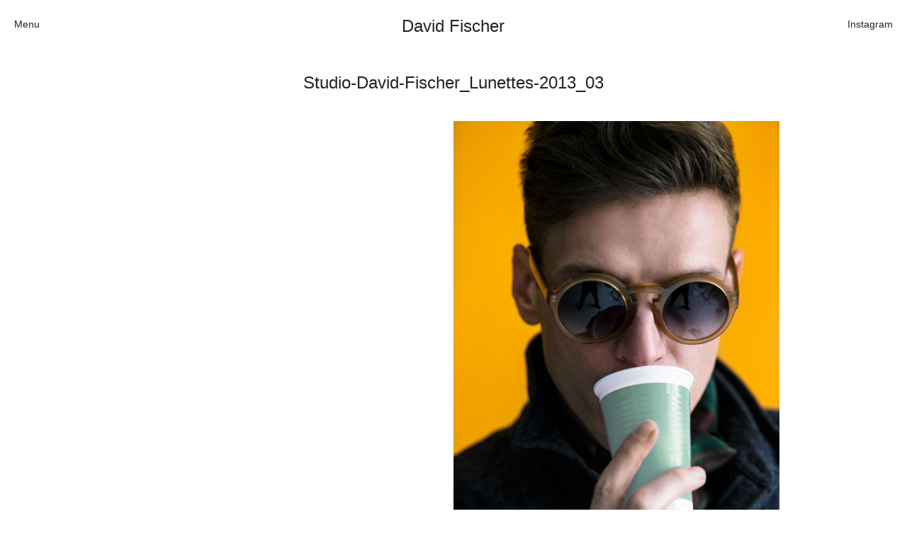

--- FILE ---
content_type: text/html; charset=UTF-8
request_url: http://studiodavidfischer.com/lunettes-2013/studio-david-fischer_lunettes-2013_03/
body_size: 7557
content:
<!DOCTYPE html>
<html lang="en-US" class="no-js">
    <head>
        <meta charset="utf-8">
        <meta http-equiv="X-UA-Compatible" content="IE=edge">
        <title>David Fischer &mdash; Studio-David-Fischer_Lunettes-2013_03 - David Fischer</title>
        <meta name="author" content="@kodform, @iamedvardscott" />
		<meta name="viewport" content="width=device-width,initial-scale=1.0,user-scalable=0,minimum-scale=1.0,maximum-scale=1.0">
		<meta name="google-site-verification" content="jTD6b6SmY8Xf8nuRjOH40jdNUitWA1fbh38me0eLUYE" />

    <link rel="apple-touch-icon" sizes="57x57"href="http://studiodavidfischer.com/wp-content/themes/fishyfischer/apple-icon-57x57.png">
		<link rel="apple-touch-icon" sizes="60x60"href="http://studiodavidfischer.com/wp-content/themes/fishyfischer/apple-icon-60x60.png">
		<link rel="apple-touch-icon" sizes="72x72"href="http://studiodavidfischer.com/wp-content/themes/fishyfischer/apple-icon-72x72.png">
		<link rel="apple-touch-icon" sizes="76x76"href="http://studiodavidfischer.com/wp-content/themes/fishyfischer/apple-icon-76x76.png">
		<link rel="apple-touch-icon" sizes="114x114"href="http://studiodavidfischer.com/wp-content/themes/fishyfischer/apple-icon-114x114.png">
		<link rel="apple-touch-icon" sizes="120x120"href="http://studiodavidfischer.com/wp-content/themes/fishyfischer/apple-icon-120x120.png">
		<link rel="apple-touch-icon" sizes="144x144"href="http://studiodavidfischer.com/wp-content/themes/fishyfischer/apple-icon-144x144.png">
		<link rel="apple-touch-icon" sizes="152x152"href="http://studiodavidfischer.com/wp-content/themes/fishyfischer/apple-icon-152x152.png">
		<link rel="apple-touch-icon" sizes="180x180"href="http://studiodavidfischer.com/wp-content/themes/fishyfischer/apple-icon-180x180.png">
		<link rel="icon" type="image/png" sizes="192x192" href="http://studiodavidfischer.com/wp-content/themes/fishyfischer/android-icon-192x192.png">
		<link rel="icon" type="image/png" sizes="32x32"href="http://studiodavidfischer.com/wp-content/themes/fishyfischer/favicon-32x32.png">
		<link rel="icon" type="image/png" sizes="96x96"href="http://studiodavidfischer.com/wp-content/themes/fishyfischer/favicon-96x96.png">
		<link rel="icon" type="image/png" sizes="16x16"href="http://studiodavidfischer.com/wp-content/themes/fishyfischer/favicon-16x16.png">
		<meta name="msapplication-TileColor" content="#BBAED1">
		<meta name="msapplication-TileImage" content="http://studiodavidfischer.com/wp-content/themes/fishyfischer/ms-icon-144x144.png">
		<meta name="theme-color" content="#BBAED1"> 
        
		<link rel="profile" href="http://gmpg.org/xfn/11" />
		<link rel="pingback" href="http://studiodavidfischer.com/xmlrpc.php" />
        <link rel="stylesheet" href="http://studiodavidfischer.com/wp-content/themes/fishyfischer/css/1403-JIRPBR.css">	
        <link rel="stylesheet" href="http://studiodavidfischer.com/wp-content/themes/fishyfischer/css/normalize.css">
        <link rel="stylesheet" href="http://studiodavidfischer.com/wp-content/themes/fishyfischer/style.css">
        <script src="http://studiodavidfischer.com/wp-content/themes/fishyfischer/js/vendor/modernizr-2.6.2.min.js"></script>
        
	    <meta name='robots' content='index, follow, max-image-preview:large, max-snippet:-1, max-video-preview:-1' />
	<style>img:is([sizes="auto" i], [sizes^="auto," i]) { contain-intrinsic-size: 3000px 1500px }</style>
	
	<!-- This site is optimized with the Yoast SEO plugin v20.8 - https://yoast.com/wordpress/plugins/seo/ -->
	<link rel="canonical" href="http://studiodavidfischer.com/lunettes-2013/studio-david-fischer_lunettes-2013_03/" />
	<meta property="og:locale" content="en_US" />
	<meta property="og:type" content="article" />
	<meta property="og:title" content="Studio-David-Fischer_Lunettes-2013_03 - David Fischer" />
	<meta property="og:url" content="http://studiodavidfischer.com/lunettes-2013/studio-david-fischer_lunettes-2013_03/" />
	<meta property="og:site_name" content="David Fischer" />
	<meta property="og:image" content="http://studiodavidfischer.com/lunettes-2013/studio-david-fischer_lunettes-2013_03" />
	<meta property="og:image:width" content="1333" />
	<meta property="og:image:height" content="2000" />
	<meta property="og:image:type" content="image/jpeg" />
	<script type="application/ld+json" class="yoast-schema-graph">{"@context":"https://schema.org","@graph":[{"@type":"WebPage","@id":"http://studiodavidfischer.com/lunettes-2013/studio-david-fischer_lunettes-2013_03/","url":"http://studiodavidfischer.com/lunettes-2013/studio-david-fischer_lunettes-2013_03/","name":"Studio-David-Fischer_Lunettes-2013_03 - David Fischer","isPartOf":{"@id":"http://studiodavidfischer.com/#website"},"primaryImageOfPage":{"@id":"http://studiodavidfischer.com/lunettes-2013/studio-david-fischer_lunettes-2013_03/#primaryimage"},"image":{"@id":"http://studiodavidfischer.com/lunettes-2013/studio-david-fischer_lunettes-2013_03/#primaryimage"},"thumbnailUrl":"http://studiodavidfischer.com/wp-content/uploads/2014/05/Studio-David-Fischer_Lunettes-2013_03.jpg","datePublished":"2014-05-09T14:17:39+00:00","dateModified":"2014-05-09T14:17:39+00:00","breadcrumb":{"@id":"http://studiodavidfischer.com/lunettes-2013/studio-david-fischer_lunettes-2013_03/#breadcrumb"},"inLanguage":"en-US","potentialAction":[{"@type":"ReadAction","target":["http://studiodavidfischer.com/lunettes-2013/studio-david-fischer_lunettes-2013_03/"]}]},{"@type":"ImageObject","inLanguage":"en-US","@id":"http://studiodavidfischer.com/lunettes-2013/studio-david-fischer_lunettes-2013_03/#primaryimage","url":"http://studiodavidfischer.com/wp-content/uploads/2014/05/Studio-David-Fischer_Lunettes-2013_03.jpg","contentUrl":"http://studiodavidfischer.com/wp-content/uploads/2014/05/Studio-David-Fischer_Lunettes-2013_03.jpg","width":1333,"height":2000},{"@type":"BreadcrumbList","@id":"http://studiodavidfischer.com/lunettes-2013/studio-david-fischer_lunettes-2013_03/#breadcrumb","itemListElement":[{"@type":"ListItem","position":1,"name":"Home","item":"http://studiodavidfischer.com/"},{"@type":"ListItem","position":2,"name":"Lunettes 2013. Design Maven.","item":"http://studiodavidfischer.com/lunettes-2013/"},{"@type":"ListItem","position":3,"name":"Studio-David-Fischer_Lunettes-2013_03"}]},{"@type":"WebSite","@id":"http://studiodavidfischer.com/#website","url":"http://studiodavidfischer.com/","name":"David Fischer","description":"Photographer","potentialAction":[{"@type":"SearchAction","target":{"@type":"EntryPoint","urlTemplate":"http://studiodavidfischer.com/?s={search_term_string}"},"query-input":"required name=search_term_string"}],"inLanguage":"en-US"}]}</script>
	<!-- / Yoast SEO plugin. -->


<link rel='dns-prefetch' href='//www.googletagmanager.com' />
<script type="text/javascript">
/* <![CDATA[ */
window._wpemojiSettings = {"baseUrl":"https:\/\/s.w.org\/images\/core\/emoji\/16.0.1\/72x72\/","ext":".png","svgUrl":"https:\/\/s.w.org\/images\/core\/emoji\/16.0.1\/svg\/","svgExt":".svg","source":{"concatemoji":"http:\/\/studiodavidfischer.com\/wp-includes\/js\/wp-emoji-release.min.js?ver=6.8.3"}};
/*! This file is auto-generated */
!function(s,n){var o,i,e;function c(e){try{var t={supportTests:e,timestamp:(new Date).valueOf()};sessionStorage.setItem(o,JSON.stringify(t))}catch(e){}}function p(e,t,n){e.clearRect(0,0,e.canvas.width,e.canvas.height),e.fillText(t,0,0);var t=new Uint32Array(e.getImageData(0,0,e.canvas.width,e.canvas.height).data),a=(e.clearRect(0,0,e.canvas.width,e.canvas.height),e.fillText(n,0,0),new Uint32Array(e.getImageData(0,0,e.canvas.width,e.canvas.height).data));return t.every(function(e,t){return e===a[t]})}function u(e,t){e.clearRect(0,0,e.canvas.width,e.canvas.height),e.fillText(t,0,0);for(var n=e.getImageData(16,16,1,1),a=0;a<n.data.length;a++)if(0!==n.data[a])return!1;return!0}function f(e,t,n,a){switch(t){case"flag":return n(e,"\ud83c\udff3\ufe0f\u200d\u26a7\ufe0f","\ud83c\udff3\ufe0f\u200b\u26a7\ufe0f")?!1:!n(e,"\ud83c\udde8\ud83c\uddf6","\ud83c\udde8\u200b\ud83c\uddf6")&&!n(e,"\ud83c\udff4\udb40\udc67\udb40\udc62\udb40\udc65\udb40\udc6e\udb40\udc67\udb40\udc7f","\ud83c\udff4\u200b\udb40\udc67\u200b\udb40\udc62\u200b\udb40\udc65\u200b\udb40\udc6e\u200b\udb40\udc67\u200b\udb40\udc7f");case"emoji":return!a(e,"\ud83e\udedf")}return!1}function g(e,t,n,a){var r="undefined"!=typeof WorkerGlobalScope&&self instanceof WorkerGlobalScope?new OffscreenCanvas(300,150):s.createElement("canvas"),o=r.getContext("2d",{willReadFrequently:!0}),i=(o.textBaseline="top",o.font="600 32px Arial",{});return e.forEach(function(e){i[e]=t(o,e,n,a)}),i}function t(e){var t=s.createElement("script");t.src=e,t.defer=!0,s.head.appendChild(t)}"undefined"!=typeof Promise&&(o="wpEmojiSettingsSupports",i=["flag","emoji"],n.supports={everything:!0,everythingExceptFlag:!0},e=new Promise(function(e){s.addEventListener("DOMContentLoaded",e,{once:!0})}),new Promise(function(t){var n=function(){try{var e=JSON.parse(sessionStorage.getItem(o));if("object"==typeof e&&"number"==typeof e.timestamp&&(new Date).valueOf()<e.timestamp+604800&&"object"==typeof e.supportTests)return e.supportTests}catch(e){}return null}();if(!n){if("undefined"!=typeof Worker&&"undefined"!=typeof OffscreenCanvas&&"undefined"!=typeof URL&&URL.createObjectURL&&"undefined"!=typeof Blob)try{var e="postMessage("+g.toString()+"("+[JSON.stringify(i),f.toString(),p.toString(),u.toString()].join(",")+"));",a=new Blob([e],{type:"text/javascript"}),r=new Worker(URL.createObjectURL(a),{name:"wpTestEmojiSupports"});return void(r.onmessage=function(e){c(n=e.data),r.terminate(),t(n)})}catch(e){}c(n=g(i,f,p,u))}t(n)}).then(function(e){for(var t in e)n.supports[t]=e[t],n.supports.everything=n.supports.everything&&n.supports[t],"flag"!==t&&(n.supports.everythingExceptFlag=n.supports.everythingExceptFlag&&n.supports[t]);n.supports.everythingExceptFlag=n.supports.everythingExceptFlag&&!n.supports.flag,n.DOMReady=!1,n.readyCallback=function(){n.DOMReady=!0}}).then(function(){return e}).then(function(){var e;n.supports.everything||(n.readyCallback(),(e=n.source||{}).concatemoji?t(e.concatemoji):e.wpemoji&&e.twemoji&&(t(e.twemoji),t(e.wpemoji)))}))}((window,document),window._wpemojiSettings);
/* ]]> */
</script>
<style id='wp-emoji-styles-inline-css' type='text/css'>

	img.wp-smiley, img.emoji {
		display: inline !important;
		border: none !important;
		box-shadow: none !important;
		height: 1em !important;
		width: 1em !important;
		margin: 0 0.07em !important;
		vertical-align: -0.1em !important;
		background: none !important;
		padding: 0 !important;
	}
</style>
<link rel='stylesheet' id='wp-block-library-css' href='http://studiodavidfischer.com/wp-includes/css/dist/block-library/style.min.css?ver=6.8.3' type='text/css' media='all' />
<style id='classic-theme-styles-inline-css' type='text/css'>
/*! This file is auto-generated */
.wp-block-button__link{color:#fff;background-color:#32373c;border-radius:9999px;box-shadow:none;text-decoration:none;padding:calc(.667em + 2px) calc(1.333em + 2px);font-size:1.125em}.wp-block-file__button{background:#32373c;color:#fff;text-decoration:none}
</style>
<style id='global-styles-inline-css' type='text/css'>
:root{--wp--preset--aspect-ratio--square: 1;--wp--preset--aspect-ratio--4-3: 4/3;--wp--preset--aspect-ratio--3-4: 3/4;--wp--preset--aspect-ratio--3-2: 3/2;--wp--preset--aspect-ratio--2-3: 2/3;--wp--preset--aspect-ratio--16-9: 16/9;--wp--preset--aspect-ratio--9-16: 9/16;--wp--preset--color--black: #000000;--wp--preset--color--cyan-bluish-gray: #abb8c3;--wp--preset--color--white: #ffffff;--wp--preset--color--pale-pink: #f78da7;--wp--preset--color--vivid-red: #cf2e2e;--wp--preset--color--luminous-vivid-orange: #ff6900;--wp--preset--color--luminous-vivid-amber: #fcb900;--wp--preset--color--light-green-cyan: #7bdcb5;--wp--preset--color--vivid-green-cyan: #00d084;--wp--preset--color--pale-cyan-blue: #8ed1fc;--wp--preset--color--vivid-cyan-blue: #0693e3;--wp--preset--color--vivid-purple: #9b51e0;--wp--preset--gradient--vivid-cyan-blue-to-vivid-purple: linear-gradient(135deg,rgba(6,147,227,1) 0%,rgb(155,81,224) 100%);--wp--preset--gradient--light-green-cyan-to-vivid-green-cyan: linear-gradient(135deg,rgb(122,220,180) 0%,rgb(0,208,130) 100%);--wp--preset--gradient--luminous-vivid-amber-to-luminous-vivid-orange: linear-gradient(135deg,rgba(252,185,0,1) 0%,rgba(255,105,0,1) 100%);--wp--preset--gradient--luminous-vivid-orange-to-vivid-red: linear-gradient(135deg,rgba(255,105,0,1) 0%,rgb(207,46,46) 100%);--wp--preset--gradient--very-light-gray-to-cyan-bluish-gray: linear-gradient(135deg,rgb(238,238,238) 0%,rgb(169,184,195) 100%);--wp--preset--gradient--cool-to-warm-spectrum: linear-gradient(135deg,rgb(74,234,220) 0%,rgb(151,120,209) 20%,rgb(207,42,186) 40%,rgb(238,44,130) 60%,rgb(251,105,98) 80%,rgb(254,248,76) 100%);--wp--preset--gradient--blush-light-purple: linear-gradient(135deg,rgb(255,206,236) 0%,rgb(152,150,240) 100%);--wp--preset--gradient--blush-bordeaux: linear-gradient(135deg,rgb(254,205,165) 0%,rgb(254,45,45) 50%,rgb(107,0,62) 100%);--wp--preset--gradient--luminous-dusk: linear-gradient(135deg,rgb(255,203,112) 0%,rgb(199,81,192) 50%,rgb(65,88,208) 100%);--wp--preset--gradient--pale-ocean: linear-gradient(135deg,rgb(255,245,203) 0%,rgb(182,227,212) 50%,rgb(51,167,181) 100%);--wp--preset--gradient--electric-grass: linear-gradient(135deg,rgb(202,248,128) 0%,rgb(113,206,126) 100%);--wp--preset--gradient--midnight: linear-gradient(135deg,rgb(2,3,129) 0%,rgb(40,116,252) 100%);--wp--preset--font-size--small: 13px;--wp--preset--font-size--medium: 20px;--wp--preset--font-size--large: 36px;--wp--preset--font-size--x-large: 42px;--wp--preset--spacing--20: 0.44rem;--wp--preset--spacing--30: 0.67rem;--wp--preset--spacing--40: 1rem;--wp--preset--spacing--50: 1.5rem;--wp--preset--spacing--60: 2.25rem;--wp--preset--spacing--70: 3.38rem;--wp--preset--spacing--80: 5.06rem;--wp--preset--shadow--natural: 6px 6px 9px rgba(0, 0, 0, 0.2);--wp--preset--shadow--deep: 12px 12px 50px rgba(0, 0, 0, 0.4);--wp--preset--shadow--sharp: 6px 6px 0px rgba(0, 0, 0, 0.2);--wp--preset--shadow--outlined: 6px 6px 0px -3px rgba(255, 255, 255, 1), 6px 6px rgba(0, 0, 0, 1);--wp--preset--shadow--crisp: 6px 6px 0px rgba(0, 0, 0, 1);}:where(.is-layout-flex){gap: 0.5em;}:where(.is-layout-grid){gap: 0.5em;}body .is-layout-flex{display: flex;}.is-layout-flex{flex-wrap: wrap;align-items: center;}.is-layout-flex > :is(*, div){margin: 0;}body .is-layout-grid{display: grid;}.is-layout-grid > :is(*, div){margin: 0;}:where(.wp-block-columns.is-layout-flex){gap: 2em;}:where(.wp-block-columns.is-layout-grid){gap: 2em;}:where(.wp-block-post-template.is-layout-flex){gap: 1.25em;}:where(.wp-block-post-template.is-layout-grid){gap: 1.25em;}.has-black-color{color: var(--wp--preset--color--black) !important;}.has-cyan-bluish-gray-color{color: var(--wp--preset--color--cyan-bluish-gray) !important;}.has-white-color{color: var(--wp--preset--color--white) !important;}.has-pale-pink-color{color: var(--wp--preset--color--pale-pink) !important;}.has-vivid-red-color{color: var(--wp--preset--color--vivid-red) !important;}.has-luminous-vivid-orange-color{color: var(--wp--preset--color--luminous-vivid-orange) !important;}.has-luminous-vivid-amber-color{color: var(--wp--preset--color--luminous-vivid-amber) !important;}.has-light-green-cyan-color{color: var(--wp--preset--color--light-green-cyan) !important;}.has-vivid-green-cyan-color{color: var(--wp--preset--color--vivid-green-cyan) !important;}.has-pale-cyan-blue-color{color: var(--wp--preset--color--pale-cyan-blue) !important;}.has-vivid-cyan-blue-color{color: var(--wp--preset--color--vivid-cyan-blue) !important;}.has-vivid-purple-color{color: var(--wp--preset--color--vivid-purple) !important;}.has-black-background-color{background-color: var(--wp--preset--color--black) !important;}.has-cyan-bluish-gray-background-color{background-color: var(--wp--preset--color--cyan-bluish-gray) !important;}.has-white-background-color{background-color: var(--wp--preset--color--white) !important;}.has-pale-pink-background-color{background-color: var(--wp--preset--color--pale-pink) !important;}.has-vivid-red-background-color{background-color: var(--wp--preset--color--vivid-red) !important;}.has-luminous-vivid-orange-background-color{background-color: var(--wp--preset--color--luminous-vivid-orange) !important;}.has-luminous-vivid-amber-background-color{background-color: var(--wp--preset--color--luminous-vivid-amber) !important;}.has-light-green-cyan-background-color{background-color: var(--wp--preset--color--light-green-cyan) !important;}.has-vivid-green-cyan-background-color{background-color: var(--wp--preset--color--vivid-green-cyan) !important;}.has-pale-cyan-blue-background-color{background-color: var(--wp--preset--color--pale-cyan-blue) !important;}.has-vivid-cyan-blue-background-color{background-color: var(--wp--preset--color--vivid-cyan-blue) !important;}.has-vivid-purple-background-color{background-color: var(--wp--preset--color--vivid-purple) !important;}.has-black-border-color{border-color: var(--wp--preset--color--black) !important;}.has-cyan-bluish-gray-border-color{border-color: var(--wp--preset--color--cyan-bluish-gray) !important;}.has-white-border-color{border-color: var(--wp--preset--color--white) !important;}.has-pale-pink-border-color{border-color: var(--wp--preset--color--pale-pink) !important;}.has-vivid-red-border-color{border-color: var(--wp--preset--color--vivid-red) !important;}.has-luminous-vivid-orange-border-color{border-color: var(--wp--preset--color--luminous-vivid-orange) !important;}.has-luminous-vivid-amber-border-color{border-color: var(--wp--preset--color--luminous-vivid-amber) !important;}.has-light-green-cyan-border-color{border-color: var(--wp--preset--color--light-green-cyan) !important;}.has-vivid-green-cyan-border-color{border-color: var(--wp--preset--color--vivid-green-cyan) !important;}.has-pale-cyan-blue-border-color{border-color: var(--wp--preset--color--pale-cyan-blue) !important;}.has-vivid-cyan-blue-border-color{border-color: var(--wp--preset--color--vivid-cyan-blue) !important;}.has-vivid-purple-border-color{border-color: var(--wp--preset--color--vivid-purple) !important;}.has-vivid-cyan-blue-to-vivid-purple-gradient-background{background: var(--wp--preset--gradient--vivid-cyan-blue-to-vivid-purple) !important;}.has-light-green-cyan-to-vivid-green-cyan-gradient-background{background: var(--wp--preset--gradient--light-green-cyan-to-vivid-green-cyan) !important;}.has-luminous-vivid-amber-to-luminous-vivid-orange-gradient-background{background: var(--wp--preset--gradient--luminous-vivid-amber-to-luminous-vivid-orange) !important;}.has-luminous-vivid-orange-to-vivid-red-gradient-background{background: var(--wp--preset--gradient--luminous-vivid-orange-to-vivid-red) !important;}.has-very-light-gray-to-cyan-bluish-gray-gradient-background{background: var(--wp--preset--gradient--very-light-gray-to-cyan-bluish-gray) !important;}.has-cool-to-warm-spectrum-gradient-background{background: var(--wp--preset--gradient--cool-to-warm-spectrum) !important;}.has-blush-light-purple-gradient-background{background: var(--wp--preset--gradient--blush-light-purple) !important;}.has-blush-bordeaux-gradient-background{background: var(--wp--preset--gradient--blush-bordeaux) !important;}.has-luminous-dusk-gradient-background{background: var(--wp--preset--gradient--luminous-dusk) !important;}.has-pale-ocean-gradient-background{background: var(--wp--preset--gradient--pale-ocean) !important;}.has-electric-grass-gradient-background{background: var(--wp--preset--gradient--electric-grass) !important;}.has-midnight-gradient-background{background: var(--wp--preset--gradient--midnight) !important;}.has-small-font-size{font-size: var(--wp--preset--font-size--small) !important;}.has-medium-font-size{font-size: var(--wp--preset--font-size--medium) !important;}.has-large-font-size{font-size: var(--wp--preset--font-size--large) !important;}.has-x-large-font-size{font-size: var(--wp--preset--font-size--x-large) !important;}
:where(.wp-block-post-template.is-layout-flex){gap: 1.25em;}:where(.wp-block-post-template.is-layout-grid){gap: 1.25em;}
:where(.wp-block-columns.is-layout-flex){gap: 2em;}:where(.wp-block-columns.is-layout-grid){gap: 2em;}
:root :where(.wp-block-pullquote){font-size: 1.5em;line-height: 1.6;}
</style>
<link rel="https://api.w.org/" href="http://studiodavidfischer.com/wp-json/" /><link rel="alternate" title="JSON" type="application/json" href="http://studiodavidfischer.com/wp-json/wp/v2/media/112" /><link rel="EditURI" type="application/rsd+xml" title="RSD" href="http://studiodavidfischer.com/xmlrpc.php?rsd" />
<meta name="generator" content="WordPress 6.8.3" />
<link rel='shortlink' href='http://studiodavidfischer.com/?p=112' />
<link rel="alternate" title="oEmbed (JSON)" type="application/json+oembed" href="http://studiodavidfischer.com/wp-json/oembed/1.0/embed?url=http%3A%2F%2Fstudiodavidfischer.com%2Flunettes-2013%2Fstudio-david-fischer_lunettes-2013_03%2F" />
<link rel="alternate" title="oEmbed (XML)" type="text/xml+oembed" href="http://studiodavidfischer.com/wp-json/oembed/1.0/embed?url=http%3A%2F%2Fstudiodavidfischer.com%2Flunettes-2013%2Fstudio-david-fischer_lunettes-2013_03%2F&#038;format=xml" />
<meta name="generator" content="Site Kit by Google 1.170.0" /><link rel="icon" href="http://studiodavidfischer.com/wp-content/uploads/2018/10/cropped-Studio-David-Fischer_Ferrari-812-Superfast_Stiudio-David-Fischer_Ferrari-812-Superfast_1808-0110-0008-Print-32x32.jpg" sizes="32x32" />
<link rel="icon" href="http://studiodavidfischer.com/wp-content/uploads/2018/10/cropped-Studio-David-Fischer_Ferrari-812-Superfast_Stiudio-David-Fischer_Ferrari-812-Superfast_1808-0110-0008-Print-192x192.jpg" sizes="192x192" />
<link rel="apple-touch-icon" href="http://studiodavidfischer.com/wp-content/uploads/2018/10/cropped-Studio-David-Fischer_Ferrari-812-Superfast_Stiudio-David-Fischer_Ferrari-812-Superfast_1808-0110-0008-Print-180x180.jpg" />
<meta name="msapplication-TileImage" content="http://studiodavidfischer.com/wp-content/uploads/2018/10/cropped-Studio-David-Fischer_Ferrari-812-Superfast_Stiudio-David-Fischer_Ferrari-812-Superfast_1808-0110-0008-Print-270x270.jpg" />
    
    </head>
    
    <body class="attachment wp-singular attachment-template-default single single-attachment postid-112 attachmentid-112 attachment-jpeg wp-theme-fishyfischer">

		<span id="close">Close</span>

		<header>
			<h2 id="aboutTitle">Menu</h2>
			
			<h1 id="pageTitle"><a href="http://studiodavidfischer.com/">David Fischer</a></h1>						
			
			<h2 id="contactTitle"><a href="https://www.instagram.com/studiodavidfischer/" target="_blank">Instagram</a></h2>
		
			<div id="contact">
				<h2>Categories</h2>
				<ul style="font-size: 6.5vh; line-height: 1.1;">
					<li style="display: block; float: none;"><span><a href="http://studiodavidfischer.com/cars/">Cars</a></span>
					<li style="display: block; float: none;"><span><a href="http://studiodavidfischer.com/fashion/">Fashion</a></span>
					<li style="display: block; float: none;"><span><a href="http://studiodavidfischer.com/personalities/">Personalities</a></span>
					<li style="display: block; float: none;"><span><a href="http://studiodavidfischer.com/motion/">Motion</a></span>
				</ul>
			</div>
			
			<div id="contact">
			<h2>Contact</h2><p class="attachment"><a href='http://studiodavidfischer.com/wp-content/uploads/2014/05/Studio-David-Fischer_Lunettes-2013_03.jpg'><img fetchpriority="high" decoding="async" width="1024" height="1536" src="http://studiodavidfischer.com/wp-content/uploads/2014/05/Studio-David-Fischer_Lunettes-2013_03.jpg" class="attachment-medium size-medium" alt="" /></a></p>
<a href="mailto:hi@studiodavidfischer.com">hi@studiodavidfischer.com</a><br>
+49 171 544 0467<br>
<a href="https://www.google.com/maps/dir//Hornstraße+19,+10963+Berlin/@52.493626,13.3457633,13z/data=!4m8!4m7!1m0!1m5!1m1!1s0x47a8502fafcf6ed1:0x1f66fbbfda4d8ace!2m2!1d13.3808684!2d52.4935789">Hornstrasse 19,
10963 Berlin, Germany</a>			</div>
			
			<div id="about">
			<h2>About</h2><p class="attachment"><a href='http://studiodavidfischer.com/wp-content/uploads/2014/05/Studio-David-Fischer_Lunettes-2013_03.jpg'><img decoding="async" width="1024" height="1536" src="http://studiodavidfischer.com/wp-content/uploads/2014/05/Studio-David-Fischer_Lunettes-2013_03.jpg" class="attachment-medium size-medium" alt="" /></a></p>
&#8220;Spontaneity and trust is what David Fischer regards as the key factors in creating interesting portraits. As a professional photographer he knows that sometimes it is a lot to ask of both his subjects and clients to not always know exactly what is going to happen. Therefore he appreciates the freedom when granted.&#8221;
<br>
<br>
<span><a href="http://www.freundevonfreunden.com/interviews/david-fischer/" target="_blank">Excerpt from a Freunde von Freunden interview with David Fischer, 2013</a></span>			</div>
			
			<div id="clients">
			<h2>Clients</h2><p class="attachment"><a href='http://studiodavidfischer.com/wp-content/uploads/2014/05/Studio-David-Fischer_Lunettes-2013_03.jpg'><img decoding="async" width="1024" height="1536" src="http://studiodavidfischer.com/wp-content/uploads/2014/05/Studio-David-Fischer_Lunettes-2013_03.jpg" class="attachment-medium size-medium" alt="" /></a></p>
<ul>
 	<li>Adidas</li>
 	<li>Axe</li>
 	<li>Bang Olufsen</li>
 	<li>Bentley</li>
 	<li>Berliner Volksbank</li>
 	<li>Beck‘s</li>
 	<li>Chanel</li>
 	<li>Coca Cola</li>
 	<li>Die Zeit</li>
 	<li>Fräulein</li>
 	<li>Hugo Boss</li>
 	<li>H&amp;M</li>
 	<li>Hyundai</li>
 	<li>Jil Sander</li>
 	<li>Levi’s</li>
 	<li>Liebling</li>
 	<li>L&#8217;Officiel Hommes</li>
 	<li>Lunettes</li>
 	<li>L&#8217;Uomo Vogue</li>
 	<li>Mercedes Benz</li>
 	<li>MINI</li>
 	<li>Monoprix</li>
 	<li>Nike</li>
 	<li>No. 9</li>
 	<li>Sony Music</li>
 	<li>Spex</li>
 	<li>Teen Vogue</li>
 	<li>Tokion</li>
 	<li>Universal Music</li>
 	<li>Volkswagen</li>
 	<li>Wrangler</li>
 	<li>Zeit Magazin</li>
 	<li>ZOO</li>
 	<li>032C</li>
</ul>

<ul style="font-size: 6.5vh; line-height: 1.1; padding">
<li style="display: block; float: none;"><span style="padding-top: 0.35em"><a href="http://studiodavidfischer.com/commercial/">View samples</a></span>
</ul>			</div>
		
			<div id="colophon">
				<h2>Colophon</h2>
				<span>All rights reserved © 2019</span>
				<span>Design and technology by</span>
				<span><a href="http://www.kodochform.se">KOD & FORM</a></span>
			</div>
			
		</header>
		<section id="content">
		
			
				<h1 class="theTitle">Studio-David-Fischer_Lunettes-2013_03</h1>
	
				<p class="attachment"><a href='http://studiodavidfischer.com/wp-content/uploads/2014/05/Studio-David-Fischer_Lunettes-2013_03.jpg'><img loading="lazy" decoding="async" width="1024" height="1536" src="http://studiodavidfischer.com/wp-content/uploads/2014/05/Studio-David-Fischer_Lunettes-2013_03.jpg" class="attachment-medium size-medium" alt="" /></a></p>
				
				
		</section>
		
		<nav id="nav-project">
			<ul>
			<li class="previous"><a href="http://studiodavidfischer.com/lunettes-2013/" rel="prev"><span>< Lunettes 2013. Design Maven.</span></a></li>
			<li class="next"></li>
			</ul>
		</nav>
				

    <script src="http://ajax.googleapis.com/ajax/libs/jquery/1.10.2/jquery.min.js"></script>
    <script src="http://studiodavidfischer.com/wp-content/themes/fishyfischer/js/plugins.js"></script>
    <script src="http://studiodavidfischer.com/wp-content/themes/fishyfischer/js/main.js"></script>

    </body>
</html>
	

<!--
Performance optimized by W3 Total Cache. Learn more: https://www.boldgrid.com/w3-total-cache/


Served from: studiodavidfischer.com @ 2026-01-24 01:52:54 by W3 Total Cache
-->

--- FILE ---
content_type: text/css
request_url: http://studiodavidfischer.com/wp-content/themes/fishyfischer/style.css
body_size: 2864
content:
@import url(http://fonts.googleapis.com/css?family=Inconsolata);
html,button,input,select,textarea {
  color: #222
}
html {
  font-size: 1em;
  line-height: 1.4
}
::-moz-selection {
  background: rgba(0,255,0,1);
  text-shadow: none
}
::selection {
  background: rgba(0,255,0,1);
  text-shadow: none
}
audio,canvas,img,video {
  vertical-align: middle
}
fieldset {
  border: 0;
  margin: 0;
  padding: 0
}
textarea {
  resize: vertical
}
*, *:after, *:before {
  -webkit-box-sizing: border-box;
  -moz-box-sizing: border-box;
  box-sizing: border-box
}
html,body {
  background-color: white;
  color: #222;
  font-family: "HelveticaNeue-Light", "Helvetica Neue Light", "Helvetica Neue", Helvetica, Arial, "Lucida Grande", sans-serif;
  font-size: 24px;
  overflow: auto
}
h1,h2,h3,h4,h5,h6 {
  font-size: 24px;
  font-weight: normal;
  margin: 0
}
a,a:hover,a:active,a:visited {
  color: #222;
  text-decoration: none
}
ul,li {
  list-style: none;
  margin: 0;
  padding: 0
}
span a,span a:active,span a:visited {
  color: rgba(0,255,0,1)
}
span a:hover {
  color: #222
}
span a:active {
  position: relative;
  top: 1px
}
header {
  position: fixed;
  top: 0;
  padding: 20px 0;
  width: 100%;
  height: 75px;
  overflow: hidden;
  text-align: center;
  background-color: rgba(255,255,255,0.97);
  z-index: 100;
  -webkit-transition: all 0.25s ease;
  -moz-transition: all 0.25s ease;
  -ms-transition: all 0.25s ease;
  -o-transition: all 0.25s ease;
  transition: all 0.25s ease;
  cursor: pointer;
  -webkit-overflow-scrolling: touch
}
header:hover {
  background-color: rgba(0,255,0,1);
  color: white
}
header:hover h1 a {
  color: white;
  -webkit-transition: all 0.25s ease;
  -moz-transition: all 0.25s ease;
  -ms-transition: all 0.25s ease;
  -o-transition: all 0.25s ease;
  transition: all 0.25s ease
}
header h1 {
  margin-bottom: 60px
}
header h2 {
  margin: 20px 0
}
header #pageTitle,header #aboutTitle,header #contactTitle {
  display: inline-block;
  width: 33.333333333%;
  float: left;
  margin: 0 0 40px 0
}
header #aboutTitle,header #contactTitle {
  font-size: 14px;
  font-family: "HelveticaNeue-Light", "Helvetica Neue Light", "Helvetica Neue", Helvetica, Arial, "Lucida Grande", sans-serif;
  padding-top: 5px
}
header #aboutTitle {
  padding-left: 20px;
  text-align: left
}
header #contactTitle {
  padding-right: 20px;
  text-align: right
}
header #pageTitle span {
  text-transform: capitalize
}
header #contact,header #colophon,header #about,header #clients {
  display: inline-block;
  float: left;
  width: 50%;
  margin-left: 50%;
  padding-right: 40px;
  font-size: 18px;
  text-align: left;
  max-width: 600px
}
header #contact h2,header #colophon h2,header #about h2,header #clients h2 {
  font-size: 14px;
  font-family: "HelveticaNeue-Light", "Helvetica Neue Light", "Helvetica Neue", Helvetica, Arial, "Lucida Grande", sans-serif;
}
header #contact span,header #colophon span,header #about span,header #clients span {
  display: inline-block;
  float: left;
  clear: both
}
header #colophon {
  padding-bottom: 40px
}
header ul {
  max-width: 100%;
  margin: 0 auto;
  padding: 0;
  list-style: none
}
header ul li {
  display: inline-block;
  float: left;
  padding: 0 6.66667px 2.5px 0
}
.hideMenu {
  margin-top: -75px
}
.hideObjects {
  opacity: 0
}
#close {
  position: fixed;
  top: -100px;
  right: 0;
  height: 75px;
  width: 140px;
  padding-left: 40px;
  line-height: 50px;
  z-index: 999999;
  cursor: pointer;
  -webkit-transition: all 0.25s ease;
  -moz-transition: all 0.25s ease;
  -ms-transition: all 0.25s ease;
  -o-transition: all 0.25s ease;
  transition: all 0.25s ease
}
#close.showClose {
  top: 10px
}
#close:hover {
  color: rgba(0,255,0,1)
}
.open,.open:hover {
  height: 100%;
  background-color: rgba(255,255,255,0.97);
  color: black;
  overflow: scroll;
  cursor: default
}
.open h1 a,.open:hover h1 a {
  color: #222
}
.stopScroll {
  height: 100% !important;
  overflow: hidden !important
}
.single #content,#overlay #content {
  max-width: 920px
}
#content .videoWrapper {
  position: relative;
  padding-bottom: 56.25%;
  padding-top: 25px;
  height: 0
}
#content .videoWrapper iframe {
  position: absolute;
  top: 0;
  left: 0;
  width: 100%;
  height: 100%
}
#content,#contentTag {
  display: block;
  margin: 100px auto;
  padding-bottom: 100px;
  overflow: hidden
}
#content .box,#contentTag .box {
  float: left;
  width: 400px;
  max-width: 100%;
  margin: 20px
}
#content .box:nth-child(1),#contentTag .box:nth-child(1) {
  width: 525px
}
#content .box:nth-child(2),#contentTag .box:nth-child(2) {
  padding-top: 50px
}
#content .box:nth-child(3),#contentTag .box:nth-child(3) {
  width: 250px;
  float: right
}
#content .box:nth-child(3) h3,#contentTag .box:nth-child(3) h3 {
  width: 100%
}
#content .box:nth-child(even),#contentTag .box:nth-child(even) {
  width: 430px;
  padding-left: 40px;
  padding-top: 60px
}
#content .box:nth-child(5n),#contentTag .box:nth-child(5n) {
  width: 450px;
  float: right
}
#content .box:nth-child(6n),#contentTag .box:nth-child(6n) {
  width: 400px;
  padding-left: 80px;
  padding-top: 40px
}
#content .box:nth-child(7n),#contentTag .box:nth-child(7n) {
  width: 525px
}
#content .box:nth-child(8n),#contentTag .box:nth-child(8n) {
  width: 500px;
  padding-top: 40px
}
#content .box:last-child,#contentTag .box:last-child {
  width: 525px
}
#content img,#contentTag img {
  width: 100%;
  height: auto;
  -webkit-transition: all 0.25s ease;
  -moz-transition: all 0.25s ease;
  -ms-transition: all 0.25s ease;
  -o-transition: all 0.25s ease;
  transition: all 0.25s ease
}
#content a,#contentTag a {
  display: block;
  padding: 20px 20px 0 20px;
  overflow: auto
}
#content a:hover h3:before,#contentTag a:hover h3:before {
  content: '\2192'
}
#content a:active img,#contentTag a:active img {
  background-color: #222
}
#content a:active h3,#contentTag a:active h3 {
  color: white
}
#content a:active img,#contentTag a:active img {
  opacity: 0.25
}
#content h3,#contentTag h3 {
  display: inline-block;
  float: left;
  width: 75%;
  margin: 20px 0;
  font-size: 14px;
  font-family: "HelveticaNeue-Light", "Helvetica Neue Light", "Helvetica Neue", Helvetica, Arial, "Lucida Grande", sans-serif;
}
#content h3:before,#contentTag h3:before {
  display: inline-block;
  content: '\2191';
  width: 15px;
  float: left
}
#content .postTitle,#content .postDesc,#contentTag .postTitle,#contentTag .postDesc {
  display: inline-block;
  max-width: 90%
}
#content .postDesc,#contentTag .postDesc {
  padding-left: 15px
}
#overlay #content {
  display: block;
  margin: 100px auto;
  overflow: hidden;
  padding-bottom: 0
}
#overlay #closeTag {
  display: block;
  margin: 1em 0;
  text-align: center;
  cursor: pointer
}
#overlay #closeTag:hover {
  color: rgba(0,255,0,1)
}
.single #content p,#contentTag p,#overlay #content p {
  font-size: 18px;
  width: 50%;
  max-width: 600px;
  margin-left: 50%;
  clear: both
}
.single #content h1,#contentTag h1,#overlay #content h1 {
  text-align: center
}
.single #content .gallery,#contentTag .gallery,#overlay #content .gallery {
  display: block;
  overflow: auto;
  margin-top: 1em
}
.single #content .video-container,#contentTag .video-container,#overlay #content .video-container {
  position: relative;
  overflow: hidden;
  padding-top: 56.25%;
  margin-top: 1em
}
.single #content .video-container iframe,#contentTag .video-container iframe,#overlay #content .video-container iframe {
  position: absolute;
  top: 0;
  left: 0;
  width: 100%;
  height: 100%;
  border: 0
}
.single #content .gallery-item,#contentTag .gallery-item,#overlay #content .gallery-item {
  float: left;
  margin: 0 !important;
  width: 50% !important
}
.single #content .gallery-item img,#contentTag .gallery-item img,#overlay #content .gallery-item img {
  border: none !important
}
.single #content .gallery-item .wp-caption-text,#contentTag .gallery-item .wp-caption-text,#overlay #content .gallery-item .wp-caption-text {
  font-size: 14px;
  font-family: "HelveticaNeue-Light", "Helvetica Neue Light", "Helvetica Neue", Helvetica, Arial, "Lucida Grande", sans-serif;
  text-align: left;
  margin-left: 20px !important
}
.single #content a,#contentTag a,#overlay #content a {
  display: inline-block;
  float: left;
  margin: 20px auto;
  padding: 0;
  width: 100%;
  height: auto;
  cursor: -webkit-zoom-in
}
.single #content .big,#contentTag .big,#overlay #content .big {
  width: 100% !important
}
.single #content .big a,#contentTag .big a,#overlay #content .big a {
  cursor: -webkit-zoom-out
}
#nav-project {
  display: block;
  width: 100%;
  padding: 20px;
  overflow: auto
}
#nav-project ul {
  padding: 0;
  margin: 0
}
#nav-project ul li a {
  margin: 0;
  padding: 0
}
#nav-project .previous,#nav-project .next {
  display: inline-block;
  width: 50%;
  float: left;
  font-size: 14px;
  font-family: "HelveticaNeue-Light", "Helvetica Neue Light", "Helvetica Neue", Helvetica, Arial, "Lucida Grande", sans-serif;
}
#nav-project .previous {
  text-align: left
}
#nav-project .next {
  text-align: right;
  float: right
}
#fourzerofour {
  display: block;
  overflow: auto;
  width: 100%;
  height: 100%;
  background-color: #c92929;
  color: white;
  text-align: center
}
#fourzerofour h1 {
  font-size: 14px;
  font-family: "HelveticaNeue-Light", "Helvetica Neue Light", "Helvetica Neue", Helvetica, Arial, "Lucida Grande", sans-serif;
}
#fourzerofour h1 a {
  text-decoration: underline;
  color: white
}
#fourzerofour h1 a:hover {
  text-decoration: none
}
#fourzerofour h1 a:active {
  position: relative;
  top: 1px
}
#overlay {
  width: 100%;
  overflow: auto
}
.hidden {
  display: none !important;
  visibility: hidden
}
.visuallyhidden {
  border: 0;
  clip: rect(0 0 0 0);
  height: 1px;
  margin: -1px;
  overflow: hidden;
  padding: 0;
  position: absolute;
  width: 1px
}
.invisible {
  visibility: hidden
}
.clearfix:before, .clearfix:after {
  content: " ";
  display: table
}
.clearfix:after {
  clear: both
}
@media only screen and (max-width: 1024px) {
  #content span,#contentTag span {
    font-size: 1em
  }
}
@media all and (max-width: 768px) {
  h1 {
    font-size: 80%
  }
  header {
    height: 65px;
    padding-bottom: 40px;
    z-index: 999999
  }
  header #pageTitle {
    width: 50%
  }
  header #aboutTitle,header #contactTitle {
    width: 25%
  }
  body.tag header #pageTitle {
    font-size: 14px;
    line-height: 100%
  }
  #content,#contentTag {
    margin: 100px 0 0 0
  }
  #content .box,#contentTag .box {
    float: left;
    width: 100% !important;
    max-width: 100%;
    margin: 0;
    padding: 0 !important
  }
  .open {
    margin-top: 50px;
    background-color: white !important
  }
  #contact,#colophon,#about,#clients {
    margin: 0 5% !important;
    width: 90% !important
  }
  #close {
    height: 50px;
    width: 100%;
    background-color: rgba(0,255,0,1);
    text-align: center;
    font-size: 80%;
    line-height: 50px;
    padding: 0
  }
  #close.showClose {
    top: 0px
  }
  #close:hover,#close:active {
    color: white
  }
  .single #content p,#contentTag p,#overlay p {
    font-size: 15px;
    width: 100%;
    max-width: 100%;
    padding: 0 5%;
    margin: 0;
    clear: both
  }
}
